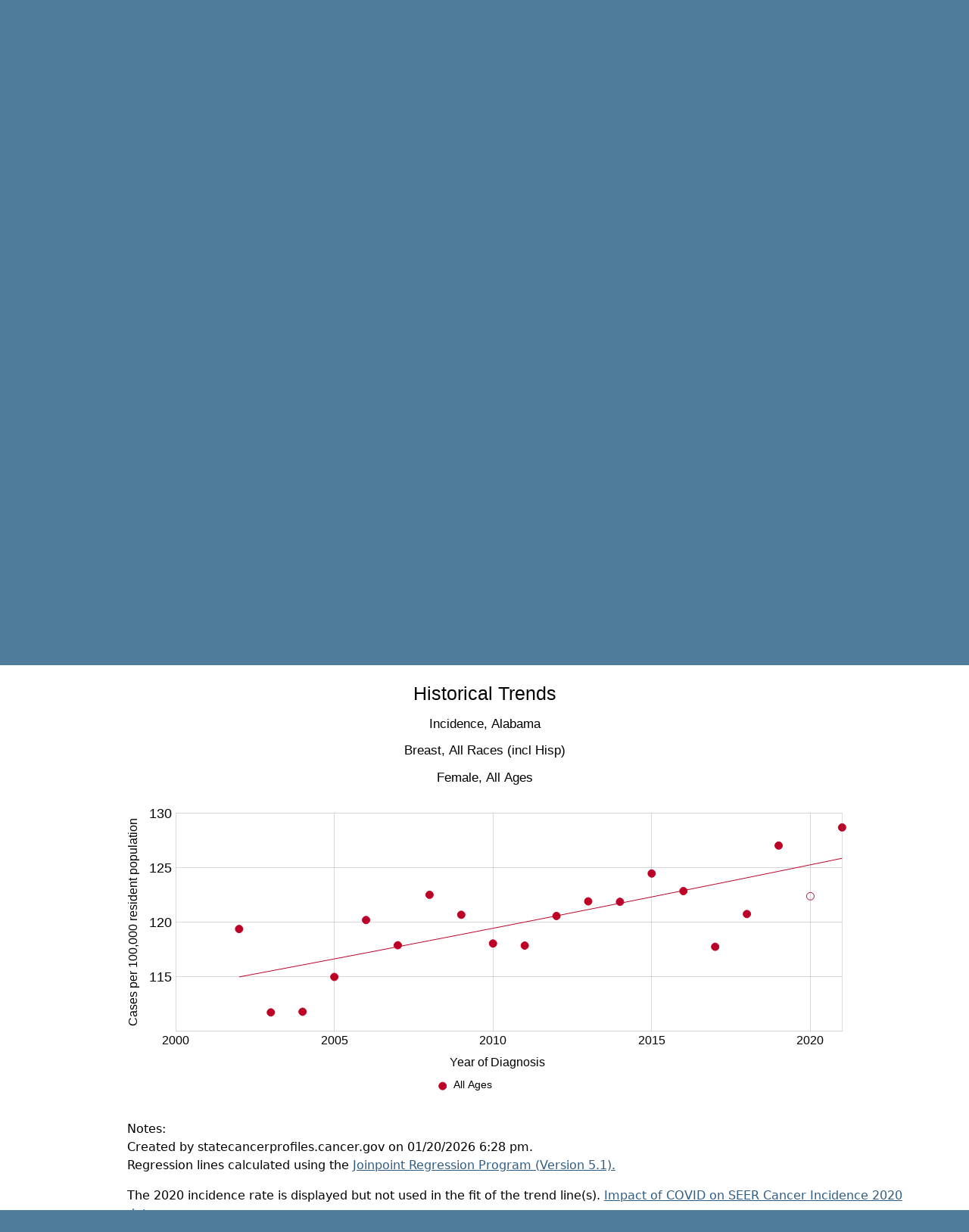

--- FILE ---
content_type: text/html; charset=UTF-8
request_url: https://statecancerprofiles.cancer.gov/historicaltrend/index.php?0&9901&999&7599&001&055&00&2&0&0&1&0&1&1
body_size: 5391
content:
					

<!DOCTYPE HTML>
<html lang="en">
<head>
<!-- Global site tag (gtag.js) - Google Analytics -->
<script async src="https://www.googletagmanager.com/gtag/js?id=UA-112281461-1"></script>
<script>
  window.dataLayer = window.dataLayer || [];
  function gtag(){dataLayer.push(arguments);}
  gtag('js', new Date());
  gtag('config', 'UA-112281461-1');
</script>
<!-- Regular Header -->
<title>State Cancer Profiles > Historical Trends</title>
<meta charset="utf-8">
<meta http-equiv="X-UA-Compatible" content="IE=edge,chrome=1">
<meta name="viewport" content="width=device-width, initial-scale=1" />	
<meta description="Interactive graph of cancer incidence and mortality historical trends for counties and states on the State Cancer Profiles website by race, sex, and age." />
	
<link rel="stylesheet" href="/bootstrap/css/bootstrap.min.css" />
	
<link rel="icon shortcut" href="/favicon.ico" />
<link rel="stylesheet" href="/s/normalize.css" />
<link rel="stylesheet" href="/s/styles.css" />

<!--[if lt IE 8]><link rel="stylesheet" href="/s/ie.css" /><![endif]-->
<link rel="stylesheet" href="/s/print.css" media="print"/>
<link rel="stylesheet" href="/j/jquery-ui-1.13.2/jquery-ui.min.css" />

<link rel="preload" as="font" href="/fonts/lato-v23-latin-regular.woff2" type="font/woff2" crossorigin="anonymous">
<link rel="preload" as="font" href="/fonts/lato-v23-latin-700.woff2" type="font/woff2" crossorigin="anonymous">
	
<!-- Matomo -->
<script>
  var _paq = window._paq = window._paq || [];
  /* tracker methods like "setCustomDimension" should be called before "trackPageView" */
  _paq.push(["setDocumentTitle", document.domain + "/" + document.title]);
  _paq.push(["setCookieDomain", "*.statecancerprofiles.cancer.gov"]);
  _paq.push(["disableCookies"]);
  _paq.push(['trackPageView']);
  _paq.push(['enableLinkTracking']);
  (function() {
    var u="//"+window.location.host+"/matomo/";
    _paq.push(['setTrackerUrl', u+'matomo.php']);
    _paq.push(['setSiteId', '15']);
    var d=document, g=d.createElement('script'), s=d.getElementsByTagName('script')[0];
    g.type="text/javascript"; g.async=true; g.defer=true; g.src=u+"matomo.php"; s.parentNode.insertBefore(g,s);
  })();
</script>
<!-- End Matomo Code -->
</head>

<body class="topics">
<div class="header">
	<a id="skip" href="#content">Skip to Main Content</a>
	

	
	<div class="container">                                                                                    <!--MS 12/31/15 update nci logo back to origonal-->
    	<!--MS 08/03/16 MS updated redirect link for cancer.gov-->
    	<a class="left" href="https://www.cancer.gov/" title="Visit the National Cancer Institute"><img src="/i/logo-nci.png" alt="National Cancer Institute Home" /></a>
        <a class="right" href="https://www.cdc.gov" title="Visit the Centers for Disease Control"><img src="/i/logo-cdc.png" alt="Centers for Disease Control and Prevention Home" /></a>
	    <h1><a href="/index.html" title="Return Home"><span>State</span> <span>Cancer</span> <span>Profiles</span></a></h1>
	    <p class="tagline"><a href="/index.html" title="Return Home">Dynamic views of cancer statistics for prioritizing cancer control efforts across the nation</a></p>
    </div>
</div>

<nav role="navigation" class="navbar">
	<div class="container">
		<button class="navbar-toggler" type="button" data-bs-toggle="collapse" data-bs-target="#navbarNav" aria-controls="navbarNav" aria-expanded="false" aria-label="Toggle navigation">
		  Main Menu<span class="navbar-toggler-icon ms-3"></span>
		</button>
		<div class="collapse navbar-collapse justify-content-center" id="navbarNav">
		  <ul class="navbar-nav">
			<li class="nav-item home">
			  <a class="nav-link active" aria-current="page" href="/index.html">Home</a>
			</li>
			<li class="nav-item about">
			  <a class="nav-link" href="/about/">About</a>
			</li>
			<li class="nav-item resources">
			  <a class="nav-link" href="/resources/">Help &amp; Resources</a>
			</li>
			 <li class="nav-item contact">
			  <a class="nav-link" href="/contact/">Contact</a>
			</li>
		  </ul>
    	</div>
	</div>
</nav>				

<div id="content" role="main">
    <div class="container">
		<div class="crumbs">
        	<a href="/index.html"><img src="/i/icn-home.png" alt="Return to Home" /></a> <img src="/i/arrow-crumb.png" alt="" /> Historical Trends	
        </div>    									
        <h2>Historical Trends</h2>	
		
<div class="row">
	<div class="col-md-3 order-md-2 mb-5">
								
				<ul class="icn-pop">
									
										<li><a title='This link opens in a new window.' href='/help/about/historical_trends.html' onclick="return !window.open(this.href, 'About This Graph', 'width=800, scrollbars=yes, height=500, menubar=0, status=0, toolbar=0, location=0')" ><span>About This Graph</span></a></li>
									
										<li><a title='This link opens in a new window.' href='/help/quick_ref/historical_trends.html' onclick="return !window.open(this.href, 'Quick Reference Guide', 'width=800, scrollbars=yes, height=500, menubar=0, status=0, toolbar=0, location=0')" ><span>Quick Reference Guide</span></a></li>
									
										<li><a title='This link opens in a new window.' href='/help/tutorials/historical_trends.html' onclick="return !window.open(this.href, 'Tutorial', 'width=800, scrollbars=yes, height=500, menubar=0, status=0, toolbar=0, location=0')" ><span>Tutorial</span></a></li>
									
					 
						<!-- hide for now <TR class="iconheight"><TD>&nbsp;</TD><TD>&nbsp;</TD></TR> -->
										<li><a title='This link opens in a new window.' href='/help/data-use.html' onclick="return !window.open(this.href, 'Data Use Restrictions', 'width=800, scrollbars=yes, height=500, menubar=0, status=0, toolbar=0, location=0')" ><span>Data Use Restrictions</span></a></li>
								</ul>
			</div>
	<div class="col-md-9 order-md-1">
         
            <form method="POST"
         name="UserForm" id="UserForm_frm" action="index.php">
    		<fieldset>
            	<legend>Data Options</legend>
                                
                                                    <div class="inputWrap cf">
                        <label for='GeoAreaBox'><strong>Area:</strong></label>
                        <select name="GeoAreaBox" id="GeoAreaBox"  onChange="changeDataOptions();" >
                           <option value="**">--- choose state ---</option>
<option value="9900">United States</option>
<option value="9901">Alabama</option>
<option value="9902">Alaska</option>
<option value="9904">Arizona</option>
<option value="9905">Arkansas</option>
<option value="9706">California</option>
<option value="9908">Colorado</option>
<option value="0209">Connecticut</option>
<option value="9910">Delaware</option>
<option value="9911">District of Columbia</option>
<option value="9912">Florida</option>
<option value="9913">Georgia</option>
<option value="2115">Hawaii</option>
<option value="4516">Idaho</option>
<option value="9917">Illinois</option>
<option value="9918">Indiana</option>
<option value="2219">Iowa</option>
<option value="9920">Kansas</option>
<option value="4221">Kentucky</option>
<option value="4322">Louisiana</option>
<option value="9923">Maine</option>
<option value="9924">Maryland</option>
<option value="4725">Massachusetts</option>
<option value="9926">Michigan</option>
<option value="9927">Minnesota</option>
<option value="9928">Mississippi</option>
<option value="9929">Missouri</option>
<option value="9930">Montana</option>
<option value="9931">Nebraska</option>
<option value="9932">Nevada</option>
<option value="9933">New Hampshire</option>
<option value="4434">New Jersey</option>
<option value="2335">New Mexico</option>
<option value="4636">New York</option>
<option value="9937">North Carolina</option>
<option value="9938">North Dakota</option>
<option value="9939">Ohio</option>
<option value="9940">Oklahoma</option>
<option value="9941">Oregon</option>
<option value="9942">Pennsylvania</option>
<option value="9972">Puerto Rico</option>
<option value="9944">Rhode Island</option>
<option value="9945">South Carolina</option>
<option value="9946">South Dakota</option>
<option value="9947">Tennessee</option>
<option value="9948">Texas</option>
<option value="2649">Utah</option>
<option value="9950">Vermont</option>
<option value="9951">Virginia</option>
<option value="9953">Washington</option>
<option value="9954">West Virginia</option>
<option value="9955">Wisconsin</option>
<option value="9956">Wyoming</option>

                        </select>
                    </div>
                                    <div class="inputWrap cf">
                        <label for='CancerBox'><strong>Cancer:</strong></label>
                        <select name="CancerBox" id="CancerBox"  onChange="changeDataOptions2();changeSex();changeAge();" >
                           <option value="***">--- choose cancer ---</option>
<option value="001">All Cancer Sites</option>
<option value="071">Bladder</option>
<option value="076">Brain &amp; ONS</option>
<option value="055">Breast (Female)</option>
<option value="400">Breast (Female in situ)</option>
<option value="057">Cervix</option>
<option value="516">Childhood (Ages &lt;15, All Sites)</option>
<option value="515">Childhood (Ages &lt;20, All Sites)</option>
<option value="020">Colon &amp; Rectum</option>
<option value="017">Esophagus</option>
<option value="072">Kidney &amp; Renal Pelvis</option>
<option value="090">Leukemia</option>
<option value="035">Liver &amp; Bile Duct</option>
<option value="047">Lung &amp; Bronchus</option>
<option value="053">Melanoma of the Skin</option>
<option value="086">Non-Hodgkin Lymphoma</option>
<option value="003">Oral Cavity &amp; Pharynx</option>
<option value="061">Ovary</option>
<option value="040">Pancreas</option>
<option value="066">Prostate</option>
<option value="018">Stomach</option>
<option value="080">Thyroid</option>
<option value="058">Uterus (Corpus &amp; Uterus, NOS)</option>

                        </select>
                    </div>
                                    <div class="inputWrap cf">
                        <label for='IncdMortBox'><strong>Data:</strong></label>
                        <select name="IncdMortBox" id="IncdMortBox" >
                           <option value="*">--- choose data type ---</option>

                        </select>
                    </div>
                                    <div class="inputWrap cf">
                        <label for='RaceBox'><strong>Race/Ethnicity:</strong></label>
                        <select name="RaceBox" id="RaceBox" >
                           <option value="*">--- choose race/ethnicity ---</option>
<option value="00">All Races (includes Hispanic)</option>
<option value="07">White (Non-Hispanic)</option>
<option value="28">Black (Non-Hispanic)</option>
<option value="38">Amer. Indian / AK Native (Non-Hispanic)</option>
<option value="48">Asian / Pacific Islander (Non-Hispanic)</option>
<option value="05">Hispanic (any race)</option>

                        </select>
                    </div>
                                    <div class="inputWrap cf">
                        <label for='GenderBox'><strong>Sex:</strong></label>
                        <select name="GenderBox" id="GenderBox" >
                           <option value="*">--- choose sex ---</option>
<option value="0">Both Sexes</option>
<option value="1">Male</option>
<option value="2">Female</option>

                        </select>
                    </div>
                                    <div class="inputWrap cf">
                        <label for='AgeBox'><strong>Age:</strong></label>
                        <select name="AgeBox" id="AgeBox" >
                           <option value="***">--- choose age group ---</option>
<option value="001">All Ages</option>
<option value="009">&lt;50</option>
<option value="136">50+</option>
<option value="006">&lt;65</option>
<option value="157">65+</option>

                        </select>
                    </div>
                            
                                            </fieldset>

            			</div>
			</div>

                            
	<fieldset>
	<legend>Graph Options</legend>
		<div class='row'>
			<!-- the disabled buttons have functions too, because Netscape 4 will not disable them -->
			<div class='col-md-4'>
				<input id='addLineAM' class='btnGray add ' type='button' value='+ Add Line' alt='Add Line'  onclick='submitQueryString2();'> 
			</div>
			<div class='col-md-4'>
				<input id='undoLineAM' class='btnGray undo ' type='button' value='&crarr; Undo Last' alt='Undo Last'  onClick='undoLast();'>
			</div>
			<div class='col-md-4'>
				<input id='clearGraphAM' class='btnGray clear ' type='button' value='&otimes; Clear' alt='Clear'  onClick='/*javascript:clearGraph();*/'>
			</div>
		</div>
	</fieldset>
	<input class='generate btnRed' type='button' value='Generate Graph' onclick='submitQueryString();'> 


                    </form>
    

<hr/>









<ul class="extras-list cf" id="results">
	
        <!-- OLD WAY <p style="text-align: left;"><a href='data.php?0&9901&999&7599&001&055&00&2&0&0&1&0&1&1&1' ><img src='icn-table' alt=''></a>
    <a href='data.php?0&9901&999&7599&001&055&00&2&0&0&1&0&1&1&1' >Data Table</a></p> -->
    
    <li><a class='icn icn-table' href='data.php?0&9901&999&7599&001&055&00&2&0&0&1&0&1&1&1'  aria-label=""> Data Table </a></li>
    
	
        <!-- OLD WAY <p style="text-align: left;"><a href='/historicaltrend/data.php/historicaltrend.csv?0&9901&999&7599&001&055&00&2&0&0&1&0&1&1&6' ><img src='icn-export' alt='export data page'></a>
    <a href='/historicaltrend/data.php/historicaltrend.csv?0&9901&999&7599&001&055&00&2&0&0&1&0&1&1&6' >Export Data</a></p> -->
    
    <li><a class='icn icn-export' href='/historicaltrend/data.php/historicaltrend.csv?0&9901&999&7599&001&055&00&2&0&0&1&0&1&1&6'  aria-label="export data page"> Export Data </a></li>
    
	
        <!-- OLD WAY <p style="text-align: left;"><a href='data.php?0&9901&999&7599&001&055&00&2&0&0&1&0&1&1&4' ><img src='icn-interpret' alt='text interpretation of graph/table'></a>
    <a href='data.php?0&9901&999&7599&001&055&00&2&0&0&1&0&1&1&4' >Interpret</a></p> -->
    
    <li><a class='icn icn-interpret' href='data.php?0&9901&999&7599&001&055&00&2&0&0&1&0&1&1&4'  aria-label="text interpretation of graph/table"> Interpret </a></li>
    
	
        <!-- OLD WAY <p style="text-align: left;"><a href='#' ><img src='icn-save' alt='save image'></a>
    <a href='#' >Save Graph Image</a></p> -->
    
    <li><a class='icn icn-save' href='#'  aria-label="save image"> Save Graph Image </a></li>
    
</ul><div id='legend_disclaimer'>
    <!-- <span>Clicking on the legend items below will disable or re-enable their display on the chart.</span>-->
    <!-- updated 6/11/2020 by NSL per James and a discussion related to squish 67781 -->
    <span>Clicking on the legend items below will disable or re-enable the yearly points.</span>
</div>
		<div class='loadingWrap'> 
		    <div class='loading'><span class='pulse'>Loading...</span></div>
		</div>
		<div class='row ' id='hist-chart-wrapper' style='display:none'>
	             <div class='col-xs-12'>
                    <div id='histTrendsChart'></div>
	             </div> 
        </div>
		<div id='no_graph' style='display:none'>
            <p id='amchart-message'>The data for the selection is not available either because it has been suppressed to ensure confidentiality and stability of rate estimates or <a href='/datanotavailable.html'>data not available</a> for this combination of geography, cancer site, age, and race/ethnicity.</p>
        </div>
						
    </div>
</div>

	    
	<div class="footer" role="contentinfo">
	<div class="ftr-top">
        <ul class="container">
        	<li><a href="/">Site Home</a></li>
            <li><a href="https://www.cancer.gov/policies/disclaimer">Policies</a></li>
            <li><a href="https://www.cancer.gov/policies/accessibility">Accessibility</a></li>
            <li><a href="https://www.cancer.gov/policies/foia">FOIA</a></li>
            <li><a href="https://www.hhs.gov/vulnerability-disclosure-policy/index.html">HHS Vulnerability Disclosure</a></li>
            <li><a href="/contact/">Contact Us</a></li>
        </ul>
    </div>
    
    <div class="container">
	    <p class="divisions"><a href="https://www.hhs.gov/">U.S. Department of Health and Human Services</a>  |  <a href="https://www.nih.gov/">National Institutes of Health</a>  |  <a href="https://www.cancer.gov/">National Cancer Institute</a>  |  <a href="https://www.usa.gov/">USA.gov</a></p>
	    <p>NIH... Turning Discovery Into Health<sup>&reg;</sup></p>
    </div>
</div>
<script src="/j/jquery-3.6.0.min.js"></script>
<script src="/j/jquery.rwdImageMaps.js"></script>
<script src="/j/jquery-ui-1.13.2/jquery-ui.min.js"></script>
<script type="text/javascript" src="/j/freeze-table.min.js"></script>
<script>
   $(".table-head-only").freezeTable({
  'freezeColumn': false,
});
</script>
	
<script>
  // Resolve name collision between jQuery UI and Twitter Bootstrap
  $.widget.bridge('uitooltip', $.ui.tooltip);
</script>	
		
	
<script src="/bootstrap/js/bootstrap.min.js"></script>
	
<script>
	// initialize new tooltip 
	$('#ImgMap').uitooltip({ track: true, show:false });
	$('img.map[name="MapImage"]').uitooltip({ track: true, show:false });		
</script>	
	
<script src="/j/general.js"></script>
		
<!--script src="/j/NiceScale.js"></script-->
<script src="/j/domain_whitelist.js"></script>
	
<script src="/j/scpJavascriptDefines.js"></script><script src="joinpointFunctions.js"></script><script src="StateNameAndFIPS.js"></script><script src="/j/amcharts_5/5.9.13/index.js"></script><script src="/j/amcharts_5/5.9.13/xy.js"></script><script src="/j/amcharts_5/5.9.13/plugins/exporting.js"></script><script src="/j/amcharts_5/5.9.13/themes/Animated.js"></script><script src="/j/amcharts_5/5.9.13/themes/Responsive.js"></script><script src='js/histTrends_v5/scpDefines.js'></script><script src='js/histTrends_v5/graphFootnotes.js'></script><script src='js/histTrends_v5/trendsColorShapes.js'></script><script src='js/histTrends_v5/graphUtilityFunctions.js'></script><script src='js/histTrends_v5/renderGraph.js'></script><script src='js/histTrends_v5/historicalTrendsCharts.js'></script>
<script>
	$(document).ready(function() {
		//alert('ready');
		UpdateSelected();
		//build_URL()
	});
	</script>

<!-- NCI WEB ANALYTICS CODE-->

<script src="https://static.cancer.gov/webanalytics/WA_DCCPS_PageLoad.js"></script>
<!--
<script src="/j/test.js"></script>
-->
</body>
</html>				

--- FILE ---
content_type: application/javascript
request_url: https://statecancerprofiles.cancer.gov/historicaltrend/js/histTrends_v5/graphFootnotes.js
body_size: 2284
content:
// The footNotes object contains footnote content which is indexed by data type and demographic data

/*
 * 
 * References for footnote sections
 * 
if ( $graphHasHispanicIncdData) {
	$arrayOfFootnoteCodes[] = 6;
}
	
if ($raceMisclassFlag) {
	$arrayOfFootnoteCodes[] = 7;
}

if ($graphType == '999') {
	$arrayOfFootnoteCodes[] = 1;
	$arrayOfFootnoteCodes[] = 2;
}
elseif ($graphType == '1') {
	$arrayOfFootnoteCodes[] = 1;
}
else {
	$arrayOfFootnoteCodes[] = 2;
}

if ($hispanicDataFlagMort) {
	$arrayOfFootnoteCodes[] = 3;
}

if ($hispanicDataFlagMortState) {
	$arrayOfFootnoteCodes[] = 4;
}  
if ($needShortLineFootnote) {
	$arrayOfFootnoteCodes[] = 5;
} 
*/

var footNotes = {
  IncidenceRegistry: {
    // footnote code 1

    text01: {
      lineNum: 1,
      hyperText: false,
      leftIndent: 0,
      text: "Source: Incidence data provided by the",
    },
    text02: {
      lineNum: 1,
      hyperText: true,
      leftIndent: 1,
      text: "SEER Program.",
      href: "<a href='https://seer.cancer.gov'>SEER Program.</a>",
      alt: "Incidence data provided by the SEER Program",
    },
  },
  IncidenceState: {
    // footnote: Incidence Data Source 5
    text01: {
      lineNum: 1,
      hyperText: false,
      leftIndent: 0,
      text: "Source: Incidence data provided by the",
    },
    text02: {
      lineNum: 1,
      hyperText: true,
      leftIndent: 1,
      text: "National Program of Cancer Registries",
      href: "<a href='https://www.cdc.gov/cancer/npcr/index.htm'>National Program of Cancer Registries.</a>",
      alt: "Incidence data provided by the National Program of Cancer Registries",
    },
    text03: {
      lineNum: 1,
      hyperText: false,
      leftIndent: 0,
      text: "SEER*Stat Database - United States Department of Health and ",
    },

    text04: {
      lineNum: 1,
      hyperText: false,
      leftIndent: 0,
      text: "Human Services, Centers for Disease Control and Prevention.",
    },
  },

  IncidenceBoth: {
    // shared Incidence footnote content
    text01: {
      lineNum: 1,
      hyperText: false,
      leftIndent: 1,
      text: "Rates calculated by the National Cancer Institute using",
    },
    text02: {
      lineNum: 1,
      hyperText: true,
      leftIndent: 1,
      text: "SEER*Stat.",
      href: "<a href='https://seer.cancer.gov/seerstat/'>SEER*Stat.</a>",
      alt: "Rates calculated by the National Cancer Institute using SEER*Stat",
    },
    text03: {
      lineNum: 1,
      hyperText: false,
      leftIndent: 1,
      text: "Rates are age-adjusted to the",
    },
    text04: {
      lineNum: 1,
      hyperText: true,
      leftIndent: 1,
      text: "2000 US standard population",
      href: "<a href='https://seer.cancer.gov/stdpopulations/single_age.html'>2000 US standard population</a>",
      alt: "Rates are age-adjusted to the 2000 US standard population",
    },
    text05: {
      lineNum: 1,
      hyperText: false,
      leftIndent: 1,
      text: "(19 age groups: <1, 1-4, 5-9, ... , 80-84, 85+). Rates are for invasive cancer only (except for bladder cancer which is",
    },
    text06: {
      lineNum: 1,
      hyperText: false,
      leftIndent: 1,
      text: "invasive and in situ) or unless otherwise specified. Population counts for denominators are based on Census populations as modified by NCI. The US",
    },
    text07: {
      lineNum: 1,
      hyperText: false,
      leftIndent: 1,
      text: "populations included with the data release have been adjusted for the",
    },
    text08: {
      lineNum: 1,
      hyperText: true,
      leftIndent: 1,
      text: "population shifts due to hurricanes Katrina and Rita",
      href: "<a href='https://seer.cancer.gov/data/hurricane.html'>population shifts due to hurricanes Katrina and Rita</a>",
      alt: "Populations included with the data release have been adjusted for the population shifts due to hurricanes Katrina and Rita",
    },
    text09: {
      lineNum: 1,
      hyperText: false,
      leftIndent: 1,
      text: "for 62 counties and",
    },
    text10: {
      lineNum: 1,
      hyperText: false,
      leftIndent: 1,
      text: "parishes in Alabama, Mississippi, Louisiana, and Texas. The",
    },
    text11: {
      lineNum: 1,
      hyperText: true,
      leftIndent: 1,
      text: "US Population Data",
      href: "<a href='https://seer.cancer.gov/popdata/'>US Population Data</a>",
      alt: "US Population Data File is used with SEER data",
    },
    text12: {
      lineNum: 1,
      hyperText: false,
      leftIndent: 1,
      text: "File is used with SEER data.",
    },
    text13: {
      lineNum: 1,
      hyperText: false,
      leftIndent: 0,
      text: "Rates and trends in this graph are computed using the same standard for malignancy. For more information see",
    },
    text14: {
      lineNum: 1,
      hyperText: true,
      leftIndent: 0,
      text: "malignant.html",
      href: "<a href='/malignant.html'>malignant.html</a>",
      alt: "malignant.html",
      title: "malignant.html",
    },
  },

  Mortality: {
    // footnote code 2
    text01: {
      lineNum: 1,
      hyperText: false,
      leftIndent: 0,
      text: "Source: Death data provided by the",
    },
    text02: {
      lineNum: 1,
      hyperText: true,
      leftIndent: 1,
      text: "National Vital Statistics System",
      href: "<a href='https://www.cdc.gov/nchs/nvss.htm'>National Vital Statistics System</a>",
      alt: "The source of the data is provided by the National Vital Statistics System public use data file. Click here to go to that web site.",
      title:
        "The source of the data is provided by the National Vital Statistics System public use data file. Click here to go to that web site.",
    },
    text03: {
      lineNum: 1,
      hyperText: false,
      leftIndent: 1,
      text: "public use data file. Death rates calculated by the National Cancer Institute using",
    },
    text04: {
      lineNum: 1,
      hyperText: true,
      leftIndent: 1,
      text: "SEER*Stat.",
      href: "<a href='https://seer.cancer.gov/seerstat/'>SEER*Stat.</a>",
      alt: "Death rates calculated by the National Cancer Institute using SEER*Stat. To get more information on SEER*Stat, click here.",
      title:
        "Death rates calculated by the National Cancer Institute using SEER*Stat. To get more information on SEER*Stat, click here.",
    },
    text05: {
      lineNum: 1,
      hyperText: false,
      leftIndent: 0.5,
      text: "Death rates (deaths per 100,000 population per year) are age-adjusted to the",
    },
    text06: {
      lineNum: 1,
      hyperText: true,
      leftIndent: 1,
      text: "2000 US standard population",
      href: "<a href='https://seer.cancer.gov/stdpopulations/stdpop.19ages.html'>2000 US standard population</a>",
      alt: "Death Rates are age-adjusted to the 2000 US standard population by 5-year age groups. To get more information on the standard population, click here.",
      title:
        "Death Rates are age-adjusted to the 2000 US standard population by 5-year age groups. To get more information on the standard population, click here.",
    },
    text07: {
      lineNum: 1,
      hyperText: false,
      leftIndent: 1,
      text: "(19 age groups: (<1, 1-4,",
    },
    text08: {
      lineNum: 1,
      hyperText: false,
      leftIndent: 1,
      text: "5-9, ... , 80-84, 85+). Population counts for denominators are based on Census populations as modified by NCI. The US populations included with the",
    },
    text09: {
      lineNum: 1,
      hyperText: false,
      leftIndent: 1,
      text: "data release have been adjusted for the",
    },
    text10: {
      lineNum: 1,
      hyperText: true,
      leftIndent: 1,
      text: "population shifts due to hurricanes Katrina and Rita",
      href: "<a href='https://seer.cancer.gov/data/hurricane.html'>population shifts due to hurricanes Katrina and Rita</a>",
      alt: "US Populations included with the data release have been adjusted for the population shifts due to hurricanes Katrina and Rita.",
    },
    text11: {
      lineNum: 1,
      hyperText: false,
      leftIndent: 1,
      text: "for 62 counties and parishes in Alabama, Mississippi,",
    },
    text12: {
      lineNum: 1,
      hyperText: false,
      leftIndent: 1,
      text: "Louisiana, and Texas.",
    },
    text13: {
      lineNum: 1,
      hyperText: true,
      leftIndent: 1,
      text: "US Population Data",
      href: "<a href='https://seer.cancer.gov/popdata/'>US Population Data</a>",
      alt: "US Population Data File is used with mortality data",
    },
    text14: {
      lineNum: 1,
      hyperText: false,
      leftIndent: 1,
      text: "File is used with mortality data.",
    },
  },
  "Hispanic-US": {
    // footnote code 3
    text01: {
      lineNum: 1,
      hyperText: false,
      leftIndent: 0,
      text: "** Hispanic mortality data for the United States has been excluded for the following states: Louisiana, New Hampshire, and Oklahoma. The data on",
    },
    text02: {
      lineNum: 1,
      hyperText: false,
      leftIndent: 2,
      text: "Hispanic and non-Hispanic mortality for these states may be unreliable for the time period used in the generation of the trend (1990+) and has",
    },
    text03: {
      lineNum: 1,
      hyperText: false,
      leftIndent: 2,
      text: "been excluded from the calculation of the United States trend. This was based on the",
    },
    text04: {
      lineNum: 1,
      hyperText: true,
      leftIndent: 1,
      text: "NCHS Policy.",
      href: "<a href='https://seer.cancer.gov/seerstat/variables/mort/origin_recode_1990%2B/'>NCHS Policy.</a>",
      alt: "Hispanic mortality data for the US has been excluded for the following states: Louisiana, New Hampshire, and Oklahoma. The data on Hispanic and non-Hispanic mortality for these states may be unreliable for the time period used in the generation of the trend (1990+) and has been excluded from the calculation of the United States trend. This was based on the NCHS Policy.",
      title: "NCHS Policy.",
    },
  },
  "Hispanic-State": {
    text01: {
      lineNum: 1,
      hyperText: false,
      leftIndent: 0,
      text: "*** Data on Hispanic and non-Hispanic mortality may be unreliable for the time period used in the generation of the trend (1990+) for this state",
    },
    text02: {
      lineNum: 1,
      hyperText: false,
      leftIndent: 2,
      text: "and the user is cautioned against drawing conclusions from such such data. This was based on the",
    },
    text03: {
      lineNum: 1,
      hyperText: true,
      leftIndent: 1,
      text: "NCHS Policy.",
      href: "<a href='https://seer.cancer.gov/seerstat/variables/mort/origin_recode_1990%2B/'>NCHS Policy.</a>",
      alt: "*** Data on Hispanic and non-Hispanic mortality may be unreliable for the time period used in the generation of the trend (1990+) for this state and the user is cautioned against drawing conclusions from such such data. This was based on the NCHS Policy.",
      title: "NCHS Policy.",
    },
  },
  "Short-Line-Differ": {
    text01: {
      lineNum: 1,
      hyperText: false,
      leftIndent: 0,
      text: "Due to data availability issues, the time period used in the calculation of the joinpoint regression model may",
    },
    text02: {
      lineNum: 1,
      hyperText: true,
      leftIndent: 0,
      text: "differ",
      href: "<a href='differences.html'>differ</a>",
      alt: "Due to data availability issues, the time period used in the calculation of the joinpoint regression model may differ for selected racial groups or counties",
      title: "differ",
    },
    text03: {
      lineNum: 1,
      hyperText: false,
      leftIndent: 1,
      text: "for selected racial groups or counties.",
    },
  },
  "Incd-Hispanic-NHIA": {
    text01: {
      lineNum: 1,
      hyperText: false,
      leftIndent: 0,
      text: "For Hispanic incidence data, NHIA (NAACCR Hispanic Identification",
    },
    text02: {
      lineNum: 1,
      hyperText: false,
      leftIndent: 2,
      text: "Algorithm) was used for Hispanic Ethnicity",
    },
    text03: {
      lineNum: 1,
      hyperText: false,
      leftIndent: 2,
      text: "( See ",
    },
    text04: {
      lineNum: 1,
      hyperText: true,
      leftIndent: 1,
      text: "Technical Notes",
      href: "<a href='https://www.cdc.gov/cancer/npcr/uscs/technical_notes/index.htm'>Technical Notes</a>",
      alt: "For Hispanic incidence data, NHIA (NAACCR Hispanic Identification Algorithm) was used for Hispanic Ethnicity (see Technical Notes section of the USCS)",
      title: "Technical Notes section of the USCS",
    },
    text05: {
      lineNum: 1,
      hyperText: false,
      leftIndent: 0,
      text: ").",
    },
  },
  "Race-Misclass": {
    text01: {
      lineNum: 1,
      hyperText: false,
      leftIndent: 0,
      text: "Statistics for minorities may be affected by inconsistent race identification between the cancer case reports (sources for numerator of rate) and data",
    },
    text02: {
      lineNum: 1,
      hyperText: false,
      leftIndent: 2,
      text: "from the Census Bureau (source for denominator of rate); and from undercounts of some population groups in the census.",
    },
  },
  "Covid-Exclusion": {
    text01: {
      lineNum: 1,
      hyperText: false,
      leftIndent: 0,
      text: "The 2020 incidence rate is displayed but not used in the fit of the trend line(s). ",
    },
    text02: {
      lineNum: 1,
      hyperText: true,
      leftIndent: 1,
      text: "Impact of COVID on SEER Cancer Incidence 2020 data.",
      href: "<a href='https://seer.cancer.gov/data/covid-impact.html'>Impact of COVID on SEER Cancer Incidence 2020 data.</a>",
      alt: "Impact of COVID on SEER Cancer Incidence 2020 data.",
      title: "Impact of COVID on SEER Cancer Incidence 2020 data.",
    },
  },
};


--- FILE ---
content_type: application/javascript
request_url: https://statecancerprofiles.cancer.gov/historicaltrend/js/histTrends_v5/historicalTrendsCharts.js
body_size: 5053
content:
const am5 = window.am5;
const am5xy = window.am5xy;

var root;
var chart;

var valueAxisX;
var valueAxisY;
var yAxisLabel;

// Container for line arrays for storing subsequent rendered lines
var renderLines = new Array();

// Container for storing suppressed lines
var suppressedLines = new Array();

// Container for data options selections (to prevent re-drawing a previously drawn line)
var selections = new Array();

//NOTE: when parameters are in the URL, we need to automatically render the graph using those params
var urlParams = getUrlParams();

// flags that signas what Incidence data sources are encountered in the data
var dataSources = {
  incdRegistry: false,
  incdState: false,
  mortality: false,
};

// flag that signals the graph data has both incd and mort data
var bothDataTypes = false;

// flag that indicates if precision footnote needs to be included
var needPrecisionNote = false;

// flag that indicates the presence of suppressed data
var hasSuppressedData = false;

// flag that indicates if data has been returned
var dataReturned = false;

// additional footnotes to include
var additionalFootnotes;

// for the stacked axes
var gapCover;
var timeout;

var htChartWidth;
var htChartHeight;

// footnotes label and container objects which has to be global so we can set their properties upon resize
var footnotesLabel;
var footnotesContainer;
var footnotesExport;

// amcharts 5 footnote labels
var footnoteLabelHTML;
var footnoteLabelText;

// footnote flags for adjusting height of the graph wrapper
var footnoteFlags = {
  IncidenceRegistry: false,
  IncidenceState: false,
  Incidence: false,
  Mortality: false,
  "Incd-Hispanic-NHIA": false,
  "Hispanic-US": false,
  "Hispanic-State": false,
  "Short-Line-Differ": false,
  "Race-Misclass": false,
};

var exporting;
var responsive;
var validLines;

var useOpenBullet = true; // Toggle for using an open bullet for the 2020 COVID exclusion data point

am5.ready(function () {
  // On initial load, hide the graph options and legend disclaimer
  $(".image-results").hide();
  //$('#hist-chart-wrapper').hide();

  //root = am5.Root.new("histTrendsChart");
  //root._logo.dispose();

  root = am5.Root.new("histTrendsChart", {
    calculateSize: function (dimensions) {
      //console.log("Root element calculateSize base width => " + dimensions.width + " , base height => " + dimensions.height);

      htChartWidth = dimensions.width * 0.95;

      if (typeof chart == "undefined" || chart == null) {
        return {
          width: dimensions.width,
          height: dimensions.height,
        };
      }

      return {
        width: dimensions.width,
        height: dimensions.height,
      };
    }.bind(this),
  });

  //root = am5.Root.new("histTrendsChart");
  root._logo.dispose();

  var yAxisTheme = am5.Theme.new(root);

  yAxisTheme.rule("AxisTick").setAll({});

  root.setThemes([
    //am5themes_Animated.new(root),
    yAxisTheme,
  ]);

  responsive = am5themes_Responsive.new(root);

  responsive.addRule({
    name: "footnotesHTML",
    relevant: function (width, height) {
      return width < 768;
    },
    settings: {
      inside: true,
    },
  });

  root.setThemes([am5themes_Responsive.newEmpty(root), responsive]);

  $("#results").hide();
  $("#legend_disclaimer").hide();
  $(".loading").hide();
  $("#no_graph").hide(); // Hide the suppressed note by default

  $("#no_graph").show();
  $("#no_graph p").text(
    "Once your Data Options selections are made, the generated graph will appear here."
  );

  // enable class names to be generated
  //am4core.options.autoSetClassName = true;

  //the first 14 contents are related to the first line
  // if URL parameters are present, render the graph right away
  $(document).ready(function () {
    if (urlParams.length > 0) {
      //$('#hist-chart-wrapper').show();

      if (renderLines.length < MAX_LINES) {
        getJPLine(urlParams);
      } else {
        //console.log('renderLines length: ' + renderLines.length);
        //alert('The maximum number of lines to be drawn has been reached.');
      }

      $([document.documentElement, document.body]).animate(
        {
          scrollTop: $("#hist-chart-wrapper").offset().top,
        },
        1000
      );
    } else {
      // no params are set, check if the input fields are set
      selectData = $("#IncdMortBox").val(); // format (#)
      selectGeo = $("#GeoAreaBox").val(); // format (####) [value depends on the data type]
      selectCancer = $("#CancerBox").val(); // format (###) [no need for truncating]
      selectRace = $("#RaceBox").val(); // format (##)
      selectSex = $("#GenderBox").val(); // format (#)
      selectAge = $("#AgeBox").val(); // format (###)

      // if any of the input selections are empty, hide the graph options and disclaimer, and output a prompt
      if (
        selectData.includes("*") ||
        selectGeo.includes("*") ||
        selectCancer.includes("*") ||
        selectRace.includes("*") ||
        selectSex.includes("*") ||
        selectAge.includes("*")
      ) {
        $("#results").hide();
        $("#legend_disclaimer").hide();
        $(".loading").hide();

        $("#no_graph").show();
        $("#no_graph p").text(
          "Once your Data Options selections are made, the generated graph will appear here."
        );
      }
    }
  });

  /*Loading Screen Toggles*/
  $(document)
    .ajaxStart(function () {
      $(".loading").show();
    })
    .ajaxStop(function () {
      $(".loading").hide();
    });

  // display AmChart
  $("#amChartGen").click(function () {
    $(".image-results").hide();
    $("#hist-chart-wrapper").show();
    renderLines = [];
    getJPLine();

    // render all lines in the renderLines list
    //renderGraph(renderLines);

    /*
	$([document.documentElement, document.body]).animate({
        scrollTop: $("#hist-chart-wrapper").offset().top
    }, 1000);
	*/
  });

  // functionality for adding a new line to the graph
  $("#addLineAM").click(function (e) {
    // prevent from adding more than 6 lines
    if (renderLines.length < MAX_LINES) {
      getJPLine();
    }
  });

  window.addEventListener("resize", function () {
    //positionItems();
  });

  // default AmCharts data export menu

  // export Excel spreadsheet
  $("#exportDataButton").click(function () {
    chart.exporting.export("xlsx");
  });

  // clear graph option
  $("#clearGraphAM").click(function (e) {
    e.preventDefault();

    // clear out any lines and parameters
    renderLines = new Array();
    suppressedLines = new Array();
    urlParams = "";

    // redirect to fresh page
    var currentUrl = window.location;
    var baseUrl = currentUrl.origin + currentUrl.pathname;
    window.history.pushState({}, "", baseUrl);
    window.location.reload();
    //window.location.href = baseUrl;
  });

  // export PNG image
  $("#saveImgButton").click(function () {
    chart.exporting.filePrefix = "historical-trends";
    chart.exporting.export("png");
  });

  // override the current image saving button
  $(".icn-save").click(function (e) {
    e.preventDefault();

    // Added container spacing for text-based footnotes: 300px (needs to be relative to the text content)

    // remove the HTML-based footnotes and show the text-based footnotes for export
    //$('#histTrends-footnotes-export').css('height','400px'); // 300px
    footnoteLabelHTML.set("visible", false);
    footnoteLabelText.set("visible", true);
    setChartHeight(chart, validLines);
    exporting.download("png");
  });

  // AJAX call to fetch JP line data
  // If the data is valid, instantiate a line object and add it to the list of lines to render
  function getJPLine(params) {
    var selectData;
    var selectGeo;
    var selectCancer;
    var selectRace;
    var selectSex;
    var selectAge;

    if (!params) {
      // Get input from data options
      selectData = $("#IncdMortBox").val(); // format (#)
      selectGeo = $("#GeoAreaBox").val(); // format (####) [value depends on the data type]
      selectCancer = $("#CancerBox").val(); // format (###) [no need for truncating]
      selectRace = $("#RaceBox").val(); // format (##)
      selectSex = $("#GenderBox").val(); // format (#)
      selectAge = $("#AgeBox").val(); // format (###)
    }

    /*
	console.log('StateFIPS: '+selectGeo);
	console.log('Cancer site: '+selectCancer);
	console.log('Data type: '+selectData);
	console.log('Race: '+selectRace);
	console.log('Sex: '+selectSex);
	console.log('Age: '+selectAge);
	*/

    // add 'Data Set Name' composed of the selections
    var setSelections = [
      selectData,
      selectGeo,
      selectCancer,
      selectRace,
      selectSex,
      selectAge,
    ];
    selections.push(setSelections);

    // run this AJAX to fetch line data
    $.ajax({
      type: "POST",
      url: "getJPData.php",
      dataType: "json",
      data: params
        ? {
            hasParams: true,
            params: params,
          }
        : {
            geo: selectGeo,
            cancer_site: selectCancer,
            data_type: selectData,
            race: selectRace,
            sex: selectSex,
            age: selectAge,
          },
      cache: false,
      success: function (returnedData) {
        dataSet = new Array(); // this will hold non-empty data which may contain valid or invalid lines
        emptyData = new Array(); // this will hold info for selections that resulted in empty data (will be treated as suppressed lines)

        // for debugging: output the SQL query and the returned data to the console log
        if (window.location.href.indexOf("www19") > -1) {
          console.log(
            "[DEBUGGING] Returned data and query string from AJAX call:"
          );
          console.log(returnedData);
        }

        // TODO: checking for empty fetched data has to be within a utility function
        returnedData.forEach(function (data) {
          if (data["fetched_data"]) {
            var apcValid = false;

            data["fetched_data"].forEach(function (d) {
              // if at least one APC value is not null, we'll consider that a valid line
              if (d.apc != null && d.observed != "0") {
                apcValid = true;
              }
            });

            if (apcValid) {
              dataSet.push(data);
            } else {
              emptyData.push(data);
            }
          } else {
            // we're treating empty data as suppressed data
            hasSuppressedData = true;

            emptyData.push(data);
          }
        });

        // create empty lines for any empty data returned
        if (emptyData.length > 0) {
          // we're treating empty data as suppressed data
          hasSuppressedData = true;

          emptyData.forEach(function (data) {
            suppressedLines.push(createEmptyLine(data));
          });
        }

        // Proceed only if non-empty data is present
        if (dataSet.length > 0) {
          // check what sources are in the dataset
          for (n in dataSet) {
            if (dataSet[n]["param_dataType"] == "1") {
              if (dataSet[n]["param_dataSource"] == 1) {
                dataSources.incdRegistry = true;
              } else if (dataSet[n]["param_dataSource"] == 5) {
                dataSources.incdState = true;
              }
            } else {
              dataSources.mortality = true;
            }
          }

          var result = dataSet;

          // check if this data set has both Incd and Mort data
          bothDataTypes = hasBothDataTypes(result);
          additionalFootnotes = checkAdditionalFootnotes(result);

          // create line object to be rendered in the chart
          for (var r = 0; r < result.length; r++) {
            data = convertData(result[r]["fetched_data"], "all");

            if (data.length > 0) {
              fitPoints = convertData(getFitPoints(data), "apc");

              // dataType has to be returned from the PHP
              var dataType =
                data[0].datasource == "1" ? "Incidence" : "Mortality";
              var area = data[0].hasOwnProperty("statename")
                ? data[0].statename
                : data[0].strregshortdesc;
              var cancerSite = data[0].strcancersitedescription;
              var sex = data[0].strsexdescription;
              var age = cancerSite.includes("Childhood")
                ? ""
                : data[0].strageforcsrdescription; // the age is repetitive when Childhood is selected
              var race = data[0].strmeddescription;

              // check if the series needs a '**' or '***' for footnotes
              var fNoteAstericks = setAstericks(data);

              var series =
                dataType +
                "\n" +
                area +
                "\n" +
                cancerSite +
                "\n" +
                race +
                "\n" +
                sex +
                "\n" +
                age +
                "\n";

              // if only one line is displayed, only show the Ages field in the legend
              if (dataSet.length == 1) {
                series = age + "\n";
              }

              var seriesText =
                dataType +
                " " +
                area +
                " " +
                cancerSite +
                " " +
                race +
                " " +
                sex +
                " " +
                age +
                " ";
              var titleComponents = {
                dataType: dataType,
                area: area,
                cancerSite: cancerSite,
                race: race,
                sex: sex,
                age: result.length > 1 ? age : "",
              };

              // The seriesName and seriesText acts as an identifier for each line, these are used in the legend output
              // We will also check here if the bullets are to use a
              for (i in data) {
                data[i].seriesName = series;
                data[i].seriesText = seriesText;
              }

              // determine if the data is suppressed
              var invalid = isInvalidData(data);

              if (!invalid) {
                // need to construct a line object that contains: plot (observed) data, fitPoints (calculated), line series name, and color
                var line = {
                  data: data,
                  fitPoints: fitPoints,
                  colorIndex: renderLines.length,
                  seriesName: series,
                  dataType: dataType,
                  titleComponents: titleComponents,
                  fNoteAstericks: fNoteAstericks,
                  isValid: true,
                  seriesText: seriesText,
                };

                assignTrendValues(fitPoints, line.data);
                //console.log('Line data after assigning APC values');
                //console.log(line.data);

                // if we encounter a new line with a different data type, clear out any previously-stored lines

                renderLines.push(line);
                validLines = renderLines.length;
              }
            } else {
              // this data is supressed, so we'll add this to the suppressed lines container

              // Label: The data has been suppressed to ensure confidentiality and stability of rate estimates.

              var line = {
                data: data,
                fitPoints: "",
                colorIndex: 0,
                seriesName: series,
                dataType: dataType,
                titleComponents: titleComponents,
                fNoteAstericks: fNoteAstericks,
                isValid: false,
                seriesText: seriesText,
              };

              hasSuppressedData = true;
              suppressedLines.push(line);
              //alert("One or more lines you are trying to draw cannot be drawn. They have been suppressed due to insufficient counts.");
              $(".loading").hide();
            }

            if (r == result.length - 1) {
              // render the graph only if there are valid lines to render
              if (renderLines.length > 0) {
                // ensure that all lines have their legend titles set
                setLegendTitle(renderLines);

                if (renderLines.length > MAX_LINES) {
                  $("#histTrendsChart").height("1000px !important");
                  $("#histTrendsChart").css("height", "1200px !important;");
                }

                $("#no_graph").hide();
                $("#results").show();
                $("#legend_disclaimer").show();
                //renderGraph(renderLines);
                $("#hist-chart-wrapper").show(); // hidden by default, display when AJAX call is done

                // scroll to the generated graph
                $([document.documentElement, document.body]).animate(
                  {
                    scrollTop: $("#hist-chart-wrapper").offset().top,
                  },
                  1000
                );
              } else {
                $("#no_graph").show();
                $("#no_graph p").text(
                  "The data for the selection you have made have been suppressed to ensure confidentiality and stability of rate estimates."
                );
                $("#results").hide();
                $("#legend_disclaimer").hide();

                // scroll to the suppression note
                $([document.documentElement, document.body]).animate(
                  {
                    scrollTop: $("#no_graph").offset().top,
                  },
                  1000
                );
              }
            }
          } // end for loop

          if (renderLines.length > 0) {
            renderGraph(renderLines);
          }

          // indicate to the user that at least one line has been suppressed
          if (hasSuppressedData) {
            alert(
              "One or more lines you are trying to draw cannot be drawn. They have been suppressed due to insufficient counts."
            );
          }
        } else {
          if (hasSuppressedData) {
            alert(
              "One or more lines you are trying to draw cannot be drawn. They have been suppressed due to insufficient counts."
            );
          }

          $("#no_graph").show();
          $("#no_graph #amchart-message").text(
            "No data was returned for this graph selection."
          );
        }
      },
    });
  }
});


--- FILE ---
content_type: application/javascript
request_url: https://statecancerprofiles.cancer.gov/historicaltrend/js/histTrends_v5/scpDefines.js
body_size: 211
content:
// Defines used for the Historical Trends chart.
// These will need to be reviewed and updated yearly 

// 2020.3.30 - update release year to 2017

const INCD_POP_YEAR = 2017;
const MORT_POP_YEAR = 2017;
const RELEASE_YEAR = 2017;
const SEER_RELEASE = 'SEER 2019';
const INCD_POP_FILE = 2017;
const MORT_POP_FILE = 2017;
const MORT_DATA_FILE = 2017;
const JP_VERSION = '5.1';
const MAX_LINES = 6;

// We'll be passing these values to adjust the footnotes width during window resizing and when the graph initially loads
const FOOTNOTES_WIDTH_SMALL = "84%"; 
const FOOTNOTES_WIDTH_MEDIUM = "94%";
const FOOTNOTES_WIDTH_LARGE = "98%";